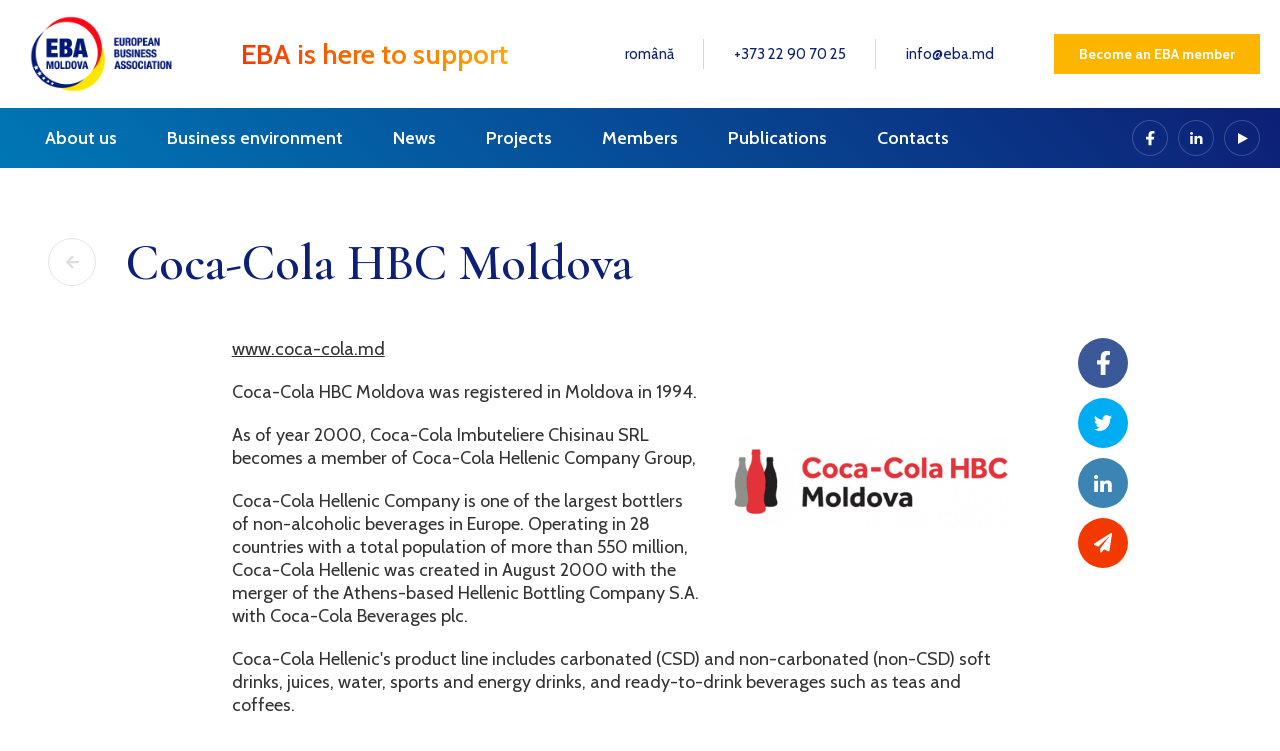

--- FILE ---
content_type: text/html; charset=UTF-8
request_url: https://eba.md/eng/members/coca-cola
body_size: 29487
content:
<!doctype html>
<html lang="en">
<head>
    <base href="https://eba.md/" />
    <meta http-equiv="Content-Type" content="text/html; charset=UTF-8" />
            <title>Coca-Cola HBC Moldova – European Business Association</title>
        <meta name="description" content="European Business Association is an independent, non-government organisation, aimed at aligning the national economy and business legislation to EU Standards. EBA is a business partner for foreign and local businesses, providing support in finding business contacts,  lobby amendments in legislation for improving business environment and supplying relevant info on funding projects, investment opportunities, etc"/>
            <meta name="keywords" content=" EBA Moldova, doing business in Moldova, investments in Moldova, business contacts in Moldova, European business association"/>
        <meta name="viewport" content="width=device-width, user-scalable=no, initial-scale=1.0, maximum-scale=1.0, minimum-scale=1.0">
    <meta http-equiv="X-UA-Compatible" content="ie=edge">

    <link type="image/x-icon" href="/img/favicons/favicon.ico" rel="shortcut icon" />

    <link href="https://fonts.googleapis.com/css2?family=Cabin:ital,wght@0,400;0,500;0,600;0,700;1,400&display=swap" rel="stylesheet">
    <link href="https://fonts.googleapis.com/css2?family=Cormorant+Garamond:wght@400;500;600;700&display=swap" rel="stylesheet">

    <link href="/css/app.min.css?v=27" rel="stylesheet">
    <script src="/js/jquery-3.5.1.min.js"></script>

    <!-- Global site tag (gtag.js) - Google Analytics -->
    <script async src="https://www.googletagmanager.com/gtag/js?id=UA-20449281-33"></script>
    <script>
      window.dataLayer = window.dataLayer || [];
      function gtag(){dataLayer.push(arguments);}
      gtag('js', new Date());

      gtag('config', 'UA-20449281-33');
    </script>
<!--    --></head>
<body>

<div class="wrapper">

    <header class="header">

    <div class="header__top">
        <div class="container">
            <div class="row justify-content-between">
                <div class="col-12 col-lg-auto col-md d-flex align-items-center">
                    <a class="header__logo" href="/">
                        <img src="/img/logo-en.png" alt="">
                    </a>
                    <a class="header__slogan" href="#">EBA is here to support</a>
                    <div class="header__menu_trigger"><span></span></div>
                </div>
                <div class="col-auto d-none d-lg-flex align-items-center justify-content-end">
                    <div class="header__links d-flex align-items-center">
                        <a href="/rom/members/coca-cola">română</a>
                        <a href="tel:+37322907025">+373 22 90 70 25</a>
                                                    <a href="mailto:info@eba.md">info@eba.md</a>
                                            </div>
                    <a href="/eng/pages/become-member" class="btn btn__yellow btn__medium">Become an EBA member</a>
                </div>
            </div>
        </div>
    </div>
    <div class="header__bottom">
        <div class="container">

            <div class="d-flex justify-content-between align-items-center">
                <nav class="header__menu">
                    <a href="/eng/pages/become-member" class="btn btn__yellow btn__medium d-lg-none">Become an EBA member</a>


                    <ul class="d-flex flex-column flex-lg-row">
                                                    <li class="">
                                <a href="/eng/pages/about-us">
                                    About us                                </a>
                                                                    <span class="mob__trigger"></span>
                                    <ul class="header__sub__menu">
                                                                                    <li>
                                                <a href="/eng/pages/welcome-speech">
                                                    Honorary President                                                 </a>
                                            </li>
                                                                                    <li>
                                                <a href="/eng/pages/adresarea-lui-thomas-moser">
                                                    President of the Board                                                </a>
                                            </li>
                                                                                    <li>
                                                <a href="/eng/pages/eba-board">
                                                    Board                                                </a>
                                            </li>
                                                                                    <li>
                                                <a href="/eng/pages/echipa-eba">
                                                    Our team                                                </a>
                                            </li>
                                                                                    <li>
                                                <a href="/eng/pages/code-of-ethics">
                                                    Code of ethics                                                </a>
                                            </li>
                                                                                    <li>
                                                <a href="/eng/pages/statute-of-neutrality">
                                                    Statute of Neutrality                                                </a>
                                            </li>
                                                                                    <li>
                                                <a href="/eng/pages/structure-and-services">
                                                    Structure & Services                                                </a>
                                            </li>
                                                                            </ul>
                                                            </li>
                                                    <li class="">
                                <a href="/eng/pages/lobby">
                                    Business environment                                </a>
                                                                    <span class="mob__trigger"></span>
                                    <ul class="header__sub__menu">
                                                                                    <li>
                                                <a href="/eng/pages/implicarea-eba-in-comunicarea-b2g">
                                                    Implication in PPD platforms                                                </a>
                                            </li>
                                                                                    <li>
                                                <a href="/eng/pages/test-2017">
                                                    EBA Sector Committees                                                 </a>
                                            </li>
                                                                                    <li>
                                                <a href="/eng/pages/documente-de-poziie-eba">
                                                    Position papers                                                </a>
                                            </li>
                                                                            </ul>
                                                            </li>
                                                    <li class="">
                                <a href="/eng/news">
                                    News                                </a>
                                                                    <span class="mob__trigger"></span>
                                    <ul class="header__sub__menu">
                                                                                    <li>
                                                <a href="/eng/news/filter/eba-news">
                                                    News EBA                                                </a>
                                            </li>
                                                                                    <li>
                                                <a href="/eng/news/filter/events">
                                                    Events                                                </a>
                                            </li>
                                                                                    <li>
                                                <a href="/eng/news/filter/from-members">
                                                    News from members                                                </a>
                                            </li>
                                                                                    <li>
                                                <a href="/eng/noutai-din-mediul-de-afaceri">
                                                    Business Environment Updates                                                </a>
                                            </li>
                                                                            </ul>
                                                            </li>
                                                    <li class="">
                                <a href="/eng/pages/proiecte-eba">
                                    Projects                                </a>
                                                                    <span class="mob__trigger"></span>
                                    <ul class="header__sub__menu">
                                                                                    <li>
                                                <a href="/eng/pages/coala-de-vara-irana-pentru-tineri-antreprenori">
                                                    EBA young entrepreneur summer/winter school                                                </a>
                                            </li>
                                                                                    <li>
                                                <a href="/eng/pages/proiecte-in-derulare-84537">
                                                    On-going Donors Projects                                                </a>
                                            </li>
                                                                                    <li>
                                                <a href="/eng/pages/proiecte-in-derulare">
                                                    Closed Projects                                                </a>
                                            </li>
                                                                                    <li>
                                                <a href="/eng/pages/eba-social-corporate-responsibility-projects">
                                                    EBA CSR Projects                                                 </a>
                                            </li>
                                                                            </ul>
                                                            </li>
                                                    <li class="active">
                                <a href="/eng/members">
                                    Members                                </a>
                                                                    <span class="mob__trigger"></span>
                                    <ul class="header__sub__menu">
                                                                                    <li>
                                                <a href="/eng/pages/become-member">
                                                    How to become a Member                                                </a>
                                            </li>
                                                                                    <li>
                                                <a href="/eng/pages/membership">
                                                    Membership advantages                                                </a>
                                            </li>
                                                                                    <li>
                                                <a href="/eng/pages/pagina-exemplu">
                                                    Membership benefits                                                </a>
                                            </li>
                                                                                    <li>
                                                <a href="/eng/news-from-members">
                                                    News from members & partners                                                </a>
                                            </li>
                                                                            </ul>
                                                            </li>
                                                    <li class="">
                                <a href="/eng/pages/resources">
                                    Publications                                </a>
                                                                    <span class="mob__trigger"></span>
                                    <ul class="header__sub__menu">
                                                                                    <li>
                                                <a href="/eng/pages/eba-advocacy-digest">
                                                    EBA Advocacy Digest                                                </a>
                                            </li>
                                                                                    <li>
                                                <a href="/eng/pages/newsletter-10044">
                                                    Newsletter                                                </a>
                                            </li>
                                                                                    <li>
                                                <a href="/eng/pages/raporturi-anuale">
                                                    Annual reports                                                </a>
                                            </li>
                                                                                    <li>
                                                <a href="/eng/pages/rapoarte-analitice-eba">
                                                    Analysis                                                </a>
                                            </li>
                                                                                    <li>
                                                <a href="/eng/pages/publicaii-analitice-parteneri">
                                                    Other publications                                                </a>
                                            </li>
                                                                            </ul>
                                                            </li>
                                                    <li class="">
                                <a href="/eng/pages/contacts">
                                    Contacts                                </a>
                                                            </li>
                                            </ul>
                    <div class="header__links d-flex align-items-center d-lg-none">
                        <a href="/rom/members/coca-cola">română</a>
                        <a href="tel:+37322907025">+373 22 90 70 25</a>
                        <a href="mailto:info@eba.md">info@eba.md</a>
                    </div>

                </nav>


                <div class="header__socials d-none d-lg-flex">
                    <a class="facebook" href="https://www.facebook.com/eba.moldova.md/?ref=br_rs" target="_blank"></a>
                    <a class="instagram" href="https://www.linkedin.com/company/european-business-association-moldova?trk=ppro_cprof" target="_blank"></a>
                    <a class="youtube" href="https://www.youtube.com/channel/UC01Vx8Lnz47rKPDdjDRBjjw" target="_blank"></a>
                </div>

            </div>
        </div>
    </div>

</header>

    <main>
        <section class="section__content section__article_content">
    <div class="container">
        <div class="row">
            <div class="col-12 col-xl-1 text-right d-none d-xl-block">
                <a class="back__news" href="/eng/members"></a>
            </div>
            <div class="col-12 col-xl-10">
                <h1>Coca-Cola HBC Moldova</h1>
            </div>
        </div>

        <div class="row justify-content-center">
            <div class="col-12 col-xl-1">
                            </div>
            <div class="col-12 col-lg-10 col-xl-8">
                <div class="article__content_page">
                                            <p><a href="http://www.coca-cola.md">www.coca-cola.md</a></p>
                                                                <img src="/img/members/637d0125bd4e0.png" style="float: right;width: 300px;margin-left: 20px;"/>
                    
                    <p>Coca-Cola HBC Moldova was registered in Moldova in 1994.</p>
<p>As of year 2000, Coca-Cola Imbuteliere Chisinau SRL becomes a member of Coca-Cola Hellenic Company Group,</p>
<p>Coca-Cola Hellenic Company is one of the largest bottlers of non-alcoholic beverages in Europe. Operating in 28 countries with a total population of more than 550 million, Coca-Cola Hellenic was created in August 2000 with the merger of the Athens-based Hellenic Bottling Company S.A. with Coca-Cola Beverages plc.</p>
<p>Coca-Cola Hellenic's product line includes carbonated (CSD) and non-carbonated (non-CSD) soft drinks, juices, water, sports and energy drinks, and ready-to-drink beverages such as teas and coffees.</p>
<p>With a geographical range that stretches from the Republic of Ireland to the eastern-most parts of Russia, and from Estonia to Nigeria, Coca-Cola Hellenic is focused on meeting the demands and local tastes and cultures of all its markets.</p>
<p>The key ingredient in the company's performance is the commitment, enthusiasm and total dedication of every management member and of the more than 41,000 Coca-Cola Hellenic employees. Coca-Cola Hellenic is committed to cultivating a diverse, rewarding culture that encourages people to develop to their fullest potential.</p>                </div>
            </div>
            <div class="col-12 col-lg-2 col-xl-1">
                <div class="socials__links d-flex justify-content-center d-lg-block">
                    <a class="facebook" href="https://www.facebook.com/sharer.php?u=https://eba.md/eng/members/coca-cola" target="_blank"></a>
                    <a class="twitter" href="https://twitter.com/share?url=https://eba.md/eng/members/coca-cola" target="_blank"></a>
                    <a class="linkedin" href="https://www.linkedin.com/shareArticle?url=https://eba.md/eng/members/coca-cola" target="_blank"></a>
                    <a class="telegram" href="mailto:info@eba.md"></a>
                </div>
            </div>
        </div>

    </div>
</section>
    </main>

    <footer class="footer">

    <div class="footer__top">
        <div class="container">
            <div class="row">
                                                            <div class="col-6 col-md-4 col-lg-2 d-none d-md-block align-items-center">
                            <h4><a href="/eng/pages/about-us">About us</a></h4>
                            <ul class="footer__menu">
                                                                    <li><a href="/eng/pages/welcome-speech">Honorary President </a></li>
                                                                    <li><a href="/eng/pages/adresarea-lui-thomas-moser">President of the Board</a></li>
                                                                    <li><a href="/eng/pages/eba-board">Board</a></li>
                                                                    <li><a href="/eng/pages/echipa-eba">Our team</a></li>
                                                                    <li><a href="/eng/pages/code-of-ethics">Code of ethics</a></li>
                                                                    <li><a href="/eng/pages/statute-of-neutrality">Statute of Neutrality</a></li>
                                                                    <li><a href="/eng/pages/structure-and-services">Structure & Services</a></li>
                                                            </ul>
                        </div>
                                                                                <div class="col-6 col-md-4 col-lg-2 d-none d-md-block align-items-center">
                            <h4><a href="/eng/pages/lobby">Business environment</a></h4>
                            <ul class="footer__menu">
                                                                    <li><a href="/eng/pages/implicarea-eba-in-comunicarea-b2g">Implication in PPD platforms</a></li>
                                                                    <li><a href="/eng/pages/test-2017">EBA Sector Committees </a></li>
                                                                    <li><a href="/eng/pages/documente-de-poziie-eba">Position papers</a></li>
                                                            </ul>
                        </div>
                                                                                <div class="col-6 col-md-4 col-lg-2 d-none d-md-block align-items-center">
                            <h4><a href="/eng/news">News</a></h4>
                            <ul class="footer__menu">
                                                                    <li><a href="/eng/news/filter/eba-news">News EBA</a></li>
                                                                    <li><a href="/eng/news/filter/events">Events</a></li>
                                                                    <li><a href="/eng/news/filter/from-members">News from members</a></li>
                                                                    <li><a href="/eng/noutai-din-mediul-de-afaceri">Business Environment Updates</a></li>
                                                            </ul>
                        </div>
                                                                                <div class="col-6 col-md-4 col-lg-2 d-none d-md-block align-items-center">
                            <h4><a href="/eng/pages/proiecte-eba">Projects</a></h4>
                            <ul class="footer__menu">
                                                                    <li><a href="/eng/pages/coala-de-vara-irana-pentru-tineri-antreprenori">EBA young entrepreneur summer/winter school</a></li>
                                                                    <li><a href="/eng/pages/proiecte-in-derulare-84537">On-going Donors Projects</a></li>
                                                                    <li><a href="/eng/pages/proiecte-in-derulare">Closed Projects</a></li>
                                                                    <li><a href="/eng/pages/eba-social-corporate-responsibility-projects">EBA CSR Projects </a></li>
                                                            </ul>
                        </div>
                                                                                <div class="col-6 col-md-4 col-lg-2 d-none d-md-block align-items-center">
                            <h4><a href="/eng/members">Members</a></h4>
                            <ul class="footer__menu">
                                                                    <li><a href="/eng/pages/become-member">How to become a Member</a></li>
                                                                    <li><a href="/eng/pages/membership">Membership advantages</a></li>
                                                                    <li><a href="/eng/pages/pagina-exemplu">Membership benefits</a></li>
                                                                    <li><a href="/eng/news-from-members">News from members & partners</a></li>
                                                            </ul>
                        </div>
                                                                                        <div class="col-6 col-md-4 col-lg-2 d-none d-md-block">
                    <h4><a href="/eng/pages/resources">Publications</a></h4>
                    <h4><a href="/eng/contacts">Contacts</a></h4>
                    <h4><a href="/eng/"></a></h4>
                    <a class="google__link" href="https://maps.app.goo.gl/vhbCTRXhQMicS1fCA" target="_blank">Faceți click aici pentru a ne găsi mai rapid</a>
                </div>
            </div>
            <div class="row">
                                    <div class="col-6 d-md-none">
                                            <h4><a href="/eng/pages/about-us">About us</a></h4>
                                            <h4><a href="/eng/pages/lobby">Business environment</a></h4>
                                            <h4><a href="/eng/news">News</a></h4>
                                            <h4><a href="/eng/pages/proiecte-eba">Projects</a></h4>
                                        </div>
                                    <div class="col-6 d-md-none">
                                            <h4><a href="/eng/members">Members</a></h4>
                                            <h4><a href="/eng/pages/resources">Publications</a></h4>
                                            <h4><a href="/eng/pages/contacts">Contacts</a></h4>
                                        </div>
                            </div>
            <div class="row align-items-center">
                <div class="col-6 d-md-none">
                    <a class="google__link" href="https://maps.app.goo.gl/vhbCTRXhQMicS1fCA" target="_blank">Faceți click aici pentru a ne găsi mai rapid</a>
                </div>

                <div class="col-6 d-md-none">
                    <div class="footer__socials d-flex">
                        <a class="facebook" href="https://www.facebook.com/eba.moldova.md/?ref=br_rs" target="_blank"></a>
                        <a class="instagram" href="https://www.linkedin.com/company/european-business-association-moldova?trk=ppro_cprof" target="_blank"></a>
                        <a class="youtube" href="https://www.youtube.com/channel/UC01Vx8Lnz47rKPDdjDRBjjw" target="_blank"></a>
                    </div>
                </div>

            </div>
        </div>
    </div>
    <div class="footer__bottom">
        <div class="container">
            <div class="footer__bottom_wrap">
                <div class="row">
                    <div class="col-12 col-md-8">
                        <p class="copy">© 2012–2026 European Business Association. Using materials from this site is permitted only with reference.<br> Website development Moldova – <a href="https://amigo.studio/" style="color:white; opacity:0.5;">amigo.studio</a></p>
                    </div>
                    <div class="col-12 col-md-4 d-none d-md-block">
                        <div class="footer__socials d-flex justify-content-end">
                            <a class="facebook" href="https://www.facebook.com/eba.moldova.md/?ref=br_rs"></a>
                            <a class="instagram" href="https://www.linkedin.com/company/european-business-association-moldova?trk=ppro_cprof"></a>
                            <a class="youtube" href="https://www.youtube.com/channel/UC01Vx8Lnz47rKPDdjDRBjjw"></a>
                        </div>
                    </div>
                </div>

            </div>
        </div>
    </div>


</footer>
<!-- DEBUG FOOTER LIVE -->

</div>


<!--<script src="js/swiper-bundle.js"></script>-->
<!---->
<!--<script src="node_modules/bootstrap/dist/js/bootstrap.bundle.js"></script>-->
<!--<script src="node_modules/lightgallery/dist/js/lightgallery.js"></script>-->
<!--<script src="js/app.js"></script>-->

<script src="/js/app.min.js"></script>
</body>
</html>
